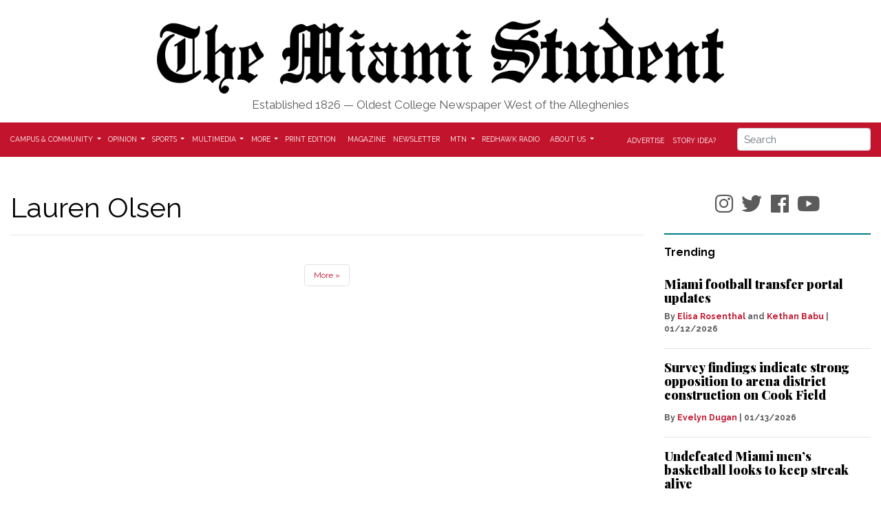

--- FILE ---
content_type: text/html; charset=UTF-8
request_url: https://www.miamistudent.net/staff/lauren-olsen
body_size: 6373
content:


<!DOCTYPE html>
<html lang="en-US">
<!--
   _____ _   _                    _
  / ____| \ | |                  | |
 | (___ |  \| |_      _____  _ __| | _____
  \___ \| . ` \ \ /\ / / _ \| '__| |/ / __|
  ____) | |\  |\ V  V / (_) | |  |   <\__ \
 |_____/|_| \_| \_/\_/ \___/|_|  |_|\_\___/

SNworks - Solutions by The State News - http://getsnworks.com
-->

    <head>
<meta charset="utf-8">
        <meta http-equiv="content-type" content="text/html; charset=utf-8">
        <meta name="viewport" content="width=device-width">

        <meta property="fb:app_id" content="1256236528097242" />

        

    
                
<!-- CEO:STD-META -->


    	
                                                                        
    <title>The Miami Student</title>
<style>#__ceo-debug-message{display: none;}#__ceo-debug-message-open,#__ceo-debug-message-close{font-size: 18px;color: #333;text-decoration: none;position: absolute;top: 0;left: 10px;}#__ceo-debug-message-close{padding-right: 10px;}#__ceo-debug-message #__ceo-debug-message-open{display: none;}#__ceo-debug-message div{display: inline-block;}#__ceo-debug-message.message-collapse{width: 50px;}#__ceo-debug-message.message-collapse div{display: none;}#__ceo-debug-message.message-collapse #__ceo-debug-message-close{display: none;}#__ceo-debug-message.message-collapse #__ceo-debug-message-open{display: inline !important;}.__ceo-poll label{display: block;}ul.__ceo-poll{padding: 0;}.__ceo-poll li{list-style-type: none;margin: 0;margin-bottom: 5px;}.__ceo-poll [name="verify"]{opacity: 0.001;}.__ceo-poll .__ceo-poll-result{max-width: 100%;border-radius: 3px;background: #fff;position: relative;padding: 2px 0;}.__ceo-poll span{z-index: 10;padding-left: 4px;}.__ceo-poll .__ceo-poll-fill{padding: 2px 4px;z-index: 5;top: 0;background: #4b9cd3;color: #fff;border-radius: 3px;position: absolute;overflow: hidden;}.__ceo-flex-container{display: flex;}.__ceo-flex-container .__ceo-flex-col{flex-grow: 1;}.__ceo-table{margin: 10px 0;}.__ceo-table td{border: 1px solid #333;padding: 0 10px;}.text-align-center{text-align: center;}.text-align-right{text-align: right;}.text-align-left{text-align: left;}.__ceo-text-right:empty{margin-bottom: 1em;}article:not(.arx-content) .btn{font-weight: 700;}article:not(.arx-content) .float-left.embedded-media{padding: 0px 15px 15px 0px;}article:not(.arx-content) .align-center{text-align: center;}article:not(.arx-content) .align-right{text-align: right;}article:not(.arx-content) .align-left{text-align: left;}article:not(.arx-content) table{background-color: #f1f1f1;border-radius: 3px;width: 100%;border-collapse: collapse;border-spacing: 0;margin-bottom: 1.5rem;caption-side: bottom;}article:not(.arx-content) table th{text-align: left;padding: 0.5rem;border-bottom: 1px solid #ccc;}article:not(.arx-content) table td{padding: 0.5rem;border-bottom: 1px solid #ccc;}article:not(.arx-content) figure:not(.embedded-media)> figcaption{font-size: 0.8rem;margin-top: 0.5rem;line-height: 1rem;}</style>

    <meta name="description" content="The&#x20;Miami&#x20;Student" />

                <meta name="twitter:site" content="@@miamistudent" />     
        <meta property="og:url" content="https://www.miamistudent.net/staff/lauren-olsen" />     <meta property="og:type" content="website" />
    <meta property="og:site_name" content="The&#x20;Miami&#x20;Student" />
    <meta property="og:title" content="The&#x20;Miami&#x20;Student" />     <meta property="og:description" content="The&#x20;Miami&#x20;Student" />             <meta property="og:image" content="https://dwses8vq2netm.cloudfront.net/90016d00ae5374cb1e562c7bcc42da45/dist/img/fb-hidden-icon.png" />          <meta property="og:image:width" content="300" />         <meta property="og:image:height" content="300" />             <meta name="twitter:card" content="summary_large_image">




        <link rel="apple-touch-icon" sizes="57x57" href="https://dwses8vq2netm.cloudfront.net/90016d00ae5374cb1e562c7bcc42da45/dist/img/favicons/apple-icon-57x57.png">
<link rel="apple-touch-icon" sizes="60x60" href="https://dwses8vq2netm.cloudfront.net/90016d00ae5374cb1e562c7bcc42da45/dist/img/favicons/apple-icon-60x60.png">
<link rel="apple-touch-icon" sizes="72x72" href="https://dwses8vq2netm.cloudfront.net/90016d00ae5374cb1e562c7bcc42da45/dist/img/favicons/apple-icon-72x72.png">
<link rel="apple-touch-icon" sizes="76x76" href="https://dwses8vq2netm.cloudfront.net/90016d00ae5374cb1e562c7bcc42da45/dist/img/favicons/apple-icon-76x76.png">
<link rel="apple-touch-icon" sizes="114x114" href="https://dwses8vq2netm.cloudfront.net/90016d00ae5374cb1e562c7bcc42da45/dist/img/favicons/apple-icon-114x114.png">
<link rel="apple-touch-icon" sizes="120x120" href="https://dwses8vq2netm.cloudfront.net/90016d00ae5374cb1e562c7bcc42da45/dist/img/favicons/apple-icon-120x120.png">
<link rel="apple-touch-icon" sizes="144x144" href="https://dwses8vq2netm.cloudfront.net/90016d00ae5374cb1e562c7bcc42da45/dist/img/favicons/apple-icon-144x144.png">
<link rel="apple-touch-icon" sizes="152x152" href="https://dwses8vq2netm.cloudfront.net/90016d00ae5374cb1e562c7bcc42da45/dist/img/favicons/apple-icon-152x152.png">
<link rel="apple-touch-icon" sizes="180x180" href="https://dwses8vq2netm.cloudfront.net/90016d00ae5374cb1e562c7bcc42da45/dist/img/favicons/apple-icon-180x180.png">
<link rel="icon" type="image/png" sizes="192x192"  href="https://dwses8vq2netm.cloudfront.net/90016d00ae5374cb1e562c7bcc42da45/dist/img/favicons/android-icon-192x192.png">
<link rel="icon" type="image/png" sizes="32x32" href="https://dwses8vq2netm.cloudfront.net/90016d00ae5374cb1e562c7bcc42da45/dist/img/favicons/favicon-32x32.png">
<link rel="icon" type="image/png" sizes="96x96" href="https://dwses8vq2netm.cloudfront.net/90016d00ae5374cb1e562c7bcc42da45/dist/img/favicons/favicon-96x96.png">
<link rel="icon" type="image/png" sizes="16x16" href="https://dwses8vq2netm.cloudfront.net/90016d00ae5374cb1e562c7bcc42da45/dist/img/favicons/favicon-16x16.png">
<link rel="manifest" href="https://dwses8vq2netm.cloudfront.net/90016d00ae5374cb1e562c7bcc42da45/dist/img/favicons/manifest.json">
<meta name="msapplication-TileColor" content="#ffffff">
<meta name="msapplication-TileImage" content="https://dwses8vq2netm.cloudfront.net/90016d00ae5374cb1e562c7bcc42da45/dist/img/favicons/ms-icon-144x144.png">
<meta name="theme-color" content="#ffffff">

        
        <link href="https://fonts.googleapis.com/css?family=Merriweather:400,700|Playfair+Display:900|Raleway:400,700&display=swap" rel="stylesheet">
        <link rel="stylesheet" href="https://use.fontawesome.com/releases/v5.3.1/css/all.css" integrity="sha384-mzrmE5qonljUremFsqc01SB46JvROS7bZs3IO2EmfFsd15uHvIt+Y8vEf7N7fWAU" crossorigin="anonymous">
        <link rel="stylesheet" href="https://stackpath.bootstrapcdn.com/bootstrap/4.1.3/css/bootstrap.min.css" integrity="sha384-MCw98/SFnGE8fJT3GXwEOngsV7Zt27NXFoaoApmYm81iuXoPkFOJwJ8ERdknLPMO" crossorigin="anonymous">
        <script src="https://code.jquery.com/jquery-3.3.1.slim.min.js" integrity="sha384-q8i/X+965DzO0rT7abK41JStQIAqVgRVzpbzo5smXKp4YfRvH+8abtTE1Pi6jizo" crossorigin="anonymous"></script>
        <script src="https://cdnjs.cloudflare.com/ajax/libs/popper.js/1.14.3/umd/popper.min.js" integrity="sha384-ZMP7rVo3mIykV+2+9J3UJ46jBk0WLaUAdn689aCwoqbBJiSnjAK/l8WvCWPIPm49" crossorigin="anonymous"></script>
        <script src="https://stackpath.bootstrapcdn.com/bootstrap/4.1.3/js/bootstrap.min.js" integrity="sha384-ChfqqxuZUCnJSK3+MXmPNIyE6ZbWh2IMqE241rYiqJxyMiZ6OW/JmZQ5stwEULTy" crossorigin="anonymous"></script>

        <link rel="stylesheet" type="text/css" media="screen, projection, print" href="https://dwses8vq2netm.cloudfront.net/90016d00ae5374cb1e562c7bcc42da45/dist/css/master.css" />
        <link rel="stylesheet" type="text/css" media="print" href="https://dwses8vq2netm.cloudfront.net/90016d00ae5374cb1e562c7bcc42da45/dist/css/print.css" />


        <script src="https://dwses8vq2netm.cloudfront.net/90016d00ae5374cb1e562c7bcc42da45/dist/js/master-min.js"></script>

        <script src="https://www.miamistudent.net/amgr/loader.js"></script>
<script src="https://www.miamistudent.net/amgr/manifest.js"></script>
<script async src="https://pagead2.googlesyndication.com/pagead/js/adsbygoogle.js?client=ca-pub-5636342285611590"
crossorigin="anonymous"></script>
<meta name="google-adsense-account" content="ca-pub-5636342285611590">


<!-- Flytedesk Digital --> <script type="text/javascript"> (function (w, d, s, p) { let f = d.getElementsByTagName(s)[0], j = d.createElement(s); j.id = 'flytedigital'; j.async = true; j.src = 'https://digital.flytedesk.com/js/head.js#' + p; f.parentNode.insertBefore(j, f); })(window, document, 'script', '8b8314fe-020c-4a67-b122-380a78bb318a'); </script> <!-- End Flytedesk Digital -->

<!-- Empower Local Savings Unit -->
<script async type='text/javascript' src='https://adbundle.empowerlocal.co/bundle.js?publicationKey=miamistudent-net'></script>

                
    </head>

    <body>
        <!-- Google Tag Manager -->
<noscript><iframe src="//www.googletagmanager.com/ns.html?id=GTM-P2RPHXB"
height="0" width="0" style="display:none;visibility:hidden"></iframe></noscript>
<script>(function(w,d,s,l,i){w[l]=w[l]||[];w[l].push({'gtm.start':
new Date().getTime(),event:'gtm.js'});var f=d.getElementsByTagName(s)[0],
j=d.createElement(s),dl=l!='dataLayer'?'&l='+l:'';j.async=true;j.src=
'//www.googletagmanager.com/gtm.js?id='+i+dl;f.parentNode.insertBefore(j,f);
})(window,document,'script','dataLayer','GTM-P2RPHXB');</script>
<!-- End Google Tag Manager -->

        <div id="fb-root"></div>
        <script>(function(d, s, id) {
          var js, fjs = d.getElementsByTagName(s)[0];
          if (d.getElementById(id)) return;
          js = d.createElement(s); js.id = id;
          js.src = "//connect.facebook.net/en_US/sdk.js#xfbml=1&version=v2.5&appId=1256236528097242";
          fjs.parentNode.insertBefore(js, fjs);
        }(document, 'script', 'facebook-jssdk'));</script>

        <!-- START gryphon/ads/leaderboard.tpl -->
<div class="d-none d-lg-block mb-2">
    <div class="d-flex justify-content-center ad leaderboard">
        <div><script>_snw.admanager.loadSlot('wide-billboard')</script></div>
            </div>
</div>
<!-- END gryphon/ads/leaderboard.tpl -->

        <header class="mt-4 mb-2">
    <div class="container-fluid max-width">
        <div class="row justify-content-center d-flex align-items-center">
            <div class="col-12 col-md-8 text-center">
                <a href="https://www.miamistudent.net/" class="d-block mb-1"><img src="https://dwses8vq2netm.cloudfront.net/90016d00ae5374cb1e562c7bcc42da45/dist/img/tms-logo.png" alt="" class="w-100"></a>
                <div class="header-text my-1">
                    Established 1826 — Oldest College Newspaper West of the Alleghenies
                </div>
            </div>
        </div>
    </div>

</header>

        <div class="navbar-container mb-4">
    <div class="container-fluid max-width" id="mainNavbar">
        <nav class="navbar navbar-expand-lg navbar-light">
            <button class="navbar-toggler" type="button" data-toggle="collapse" data-target="#mainNavbarContent">
                <i class="fas fa-bars"></i>
            </button>
            <form method="get" action="https://www.miamistudent.net/search" class="d-block d-md-none" role="search">
                <input type="hidden" name="a" value="1">
                <input type="hidden" name="o" value="date">
                <input type="search" name="s" class="form-control form-control-sm" placeholder="Search">
            </form>
            <div class="collapse navbar-collapse" id="mainNavbarContent">
                <ul class="navbar-nav mr-auto">
                    <li class="navbar-item"><a class="nav-link home-link" href="https://www.miamistudent.net/"><img src="https://dwses8vq2netm.cloudfront.net/90016d00ae5374cb1e562c7bcc42da45/dist/img/tms-type-rev.png" style="max-width:50px;" /></a></li>
                                                                        <li class="navbar-item dropdown" id="newsDropdownContainer">
                                <a class="nav-link dropdown-toggle" href="https://www.miamistudent.net/section/campus-and-community" id="navbarDropdownNews" role="button" data-toggle="dropdown" aria-haspopup="true" aria-expanded="false">
                                    Campus &amp; Community
                                </a>
                                <div class="dropdown-menu" aria-labelledby="navbarDropdownNews">
                                                                            <a class="dropdown-item" href="https://www.miamistudent.net/section/campus-and-community">All Campus &amp; Community</a>
                                                                            <a class="dropdown-item" href="https://www.miamistudent.net/section/associated-student-government">Associated Student Government</a>
                                                                            <a class="dropdown-item" href="https://www.miamistudent.net/section/city-council">City Council</a>
                                                                            <a class="dropdown-item" href="https://www.miamistudent.net/section/politics">Politics</a>
                                                                            <a class="dropdown-item" href="https://www.miamistudent.net/section/crime">Crime</a>
                                                                            <a class="dropdown-item" href="https://www.miamistudent.net/section/events">Events</a>
                                                                            <a class="dropdown-item" href="https://www.miamistudent.net/section/greek-life">Greek Life</a>
                                                                            <a class="dropdown-item" href="https://www.miamistudent.net/section/miami-community">Miami Community</a>
                                                                            <a class="dropdown-item" href="https://www.miamistudent.net/section/oxford-community">Oxford Community</a>
                                                                            <a class="dropdown-item" href="https://www.miamistudent.net/section/profiles">Profiles</a>
                                                                    </div>
                            </li>
                                                                                                <li class="navbar-item dropdown" id="opinionDropdownContainer">
                                <a class="nav-link dropdown-toggle" href="https://www.miamistudent.net/section/opinion" id="navbarDropdownOpinion" role="button" data-toggle="dropdown" aria-haspopup="true" aria-expanded="false">
                                    Opinion
                                </a>
                                <div class="dropdown-menu" aria-labelledby="navbarDropdownOpinion">
                                                                            <a class="dropdown-item" href="https://www.miamistudent.net/section/opinion">All Opinion</a>
                                                                            <a class="dropdown-item" href="https://www.miamistudent.net/section/staff-editorials">Staff Editorials</a>
                                                                            <a class="dropdown-item" href="https://www.miamistudent.net/section/opinion-columns">Opinion Columns</a>
                                                                            <a class="dropdown-item" href="https://www.miamistudent.net/section/letters-to-the-editor">Letters to the Editor</a>
                                                                            <a class="dropdown-item" href="https://www.miamistudent.net/section/meet-the-columnists">Meet the Columnists</a>
                                                                    </div>
                            </li>
                                                                                                <li class="navbar-item dropdown" id="sportsDropdownContainer">
                                <a class="nav-link dropdown-toggle" href="https://www.miamistudent.net/section/sports" id="navbarDropdownSports" role="button" data-toggle="dropdown" aria-haspopup="true" aria-expanded="false">
                                    Sports
                                </a>
                                <div class="dropdown-menu" aria-labelledby="navbarDropdownSports">
                                                                            <a class="dropdown-item" href="https://www.miamistudent.net/section/sports">All Sports</a>
                                                                            <a class="dropdown-item" href="https://www.miamistudent.net/section/sports-mens">Men&#039;s</a>
                                                                            <a class="dropdown-item" href="https://www.miamistudent.net/section/sports-womens">Women&#039;s</a>
                                                                            <a class="dropdown-item" href="https://www.miamistudent.net/section/sports-columns">Editorials</a>
                                                                            <a class="dropdown-item" href="https://www.miamistudent.net/section/game-coverage">Game Coverage</a>
                                                                    </div>
                            </li>
                                                                                                <li class="navbar-item dropdown" id="multimediaDropdownContainer">
                                <a class="nav-link dropdown-toggle" href="https://www.miamistudent.net/section/multimedia" id="navbarDropdownMultimedia" role="button" data-toggle="dropdown" aria-haspopup="true" aria-expanded="false">
                                    Multimedia
                                </a>
                                <div class="dropdown-menu" aria-labelledby="navbarDropdownMultimedia">
                                                                            <a class="dropdown-item" href="https://www.miamistudent.net/section/photo-stories">Photo Stories</a>
                                                                            <a class="dropdown-item" href="https://www.miamistudent.net/section/video">Video</a>
                                                                            <a class="dropdown-item" href="https://www.miamistudent.net/section/audio">Audio</a>
                                                                    </div>
                            </li>
                                                                                                <li class="navbar-item dropdown" id="moreDropdownContainer">
                                <a class="nav-link dropdown-toggle" href="https://www.miamistudent.net/#" id="navbarDropdownMore" role="button" data-toggle="dropdown" aria-haspopup="true" aria-expanded="false">
                                    More
                                </a>
                                <div class="dropdown-menu" aria-labelledby="navbarDropdownMore">
                                                                            <a class="dropdown-item" href="https://www.miamistudent.net/section/greenhawks">GreenHawks</a>
                                                                            <a class="dropdown-item" href="https://www.miamistudent.net/section/culture">Culture</a>
                                                                            <a class="dropdown-item" href="https://www.miamistudent.net/section/humor">Humor</a>
                                                                            <a class="dropdown-item" href="https://www.miamistudent.net/section/games">Games</a>
                                                                    </div>
                            </li>
                                                                                                <li class="navbar-item"><a class="nav-link" href="https://issuu.com/miamistudent" title="Print&#x20;Edition">Print Edition</a></li>
                                                                                                <li class="navbar-item"><a class="nav-link" href="https://miamistudentmag.webflow.io/" title="Magazine">Magazine</a></li>
                                                                                                <li class="navbar-item"><a class="nav-link" href="https://www.miamistudent.net/page/newsletter" title="Newsletter">Newsletter</a></li>
                                                                                                <li class="navbar-item dropdown" id="mtnDropdownContainer">
                                <a class="nav-link dropdown-toggle" href="https://www.miamistudent.net/section/mtn" id="navbarDropdownMtn" role="button" data-toggle="dropdown" aria-haspopup="true" aria-expanded="false">
                                    MTN
                                </a>
                                <div class="dropdown-menu" aria-labelledby="navbarDropdownMtn">
                                                                            <a class="dropdown-item" href="https://www.miamistudent.net/section/mtn">Stories</a>
                                                                            <a class="dropdown-item" href="https://www.miamistudent.net/section/mtn-sports">Sports</a>
                                                                    </div>
                            </li>
                                                                                                <li class="navbar-item"><a class="nav-link" href="https://www.redhawkradio.com/" title="Redhawk&#x20;Radio">Redhawk Radio</a></li>
                                                                                                <li class="navbar-item dropdown" id="aboutDropdownContainer">
                                <a class="nav-link dropdown-toggle" href="https://www.miamistudent.net/page/about" id="navbarDropdownAbout" role="button" data-toggle="dropdown" aria-haspopup="true" aria-expanded="false">
                                    About Us
                                </a>
                                <div class="dropdown-menu" aria-labelledby="navbarDropdownAbout">
                                                                            <a class="dropdown-item" href="https://www.miamistudent.net/page/about">About The Miami Student</a>
                                                                            <a class="dropdown-item" href="https://www.miamistudent.net/page/staff">Staff</a>
                                                                            <a class="dropdown-item" href="https://www.miamistudent.net/section/staff-alumni">Alumni</a>
                                                                    </div>
                            </li>
                                                            </ul>
                <div class="navbar-nav pull-right d-flex">
                    <div class="align-self-lg-center">
                        <a class="nav-link d-xs-block d-lg-inline" href="https://www.miamistudent.net/page/advertise">Advertise</a>
                        <a class="nav-link d-xs-block d-lg-inline" href="https://www.miamistudent.net/page/story-tip">Story Idea?</a>
                        <a class="nav-link d-none d-lg-inline d-xl-none" href="https://www.miamistudent.net/search?a=1"><i class="fas fa-search"></i></a>
                    </div>
                    <form method="get" action="https://www.miamistudent.net/search" class="ml-md-4 ml-0 d-none d-xl-block d-xs-block d-sm-block d-md-block d-lg-none" role="search">
                        <input type="hidden" name="a" value="1">
                        <input type="hidden" name="o" value="date">
                        <input type="search" name="s" class="form-control form-control-sm" placeholder="Search">
                    </form>
                    </ul>
                </div>
            </div>
        </nav>
    </div>
</div>

        <!-- START gryphon/ads/leaderboard.tpl -->
<div class="d-none d-md-block mb-4">
    <div class="d-flex justify-content-center ad leaderboard">
                    <div><script>_snw.admanager.loadSlot('leaderboard')</script></div>
            </div>
</div>
<!-- END gryphon/ads/leaderboard.tpl -->

                
    <div class="container-fluid max-width">
        <div class="row">
            <div class="col">
                <h1>Lauren Olsen</h1>
                <hr />

                <div class="d-flex mb-4">
                                                        </div>

                
                <ul class="pagination justify-content-center">
                    <li class="page-item"><a href="https://www.miamistudent.net/search?a=1&amp;au=Lauren+Olsen&amp;o=date" class="page-link">More &#187;</a></li>
                </ul>

            </div>
                
        
<div class="col-12 fixed-sidebar d-print-none">

    <div class="mb-4 text-center">
        <ul class="list-inline">
            <li class="list-inline-item">
                <a href="https://www.instagram.com/themiamistudentmedia/" target="_blank" class="h3"><i class="fab fa-instagram"></i></a>
            </li>
            <li class="list-inline-item">
                <a href="https://twitter.com/miamistudent" target="_blank" class="h3"><i class="fab fa-twitter"></i></a>
            </li>
            <li class="list-inline-item">
                <a href="https://www.facebook.com/TheMiamiStudent/" target="_blank" class="h3"><i class="fab fa-facebook"></i></a>
            </li>
            <li class="list-inline-item">
                <a href="https://www.youtube.com/channel/UCcDVBQi1AgVCuwgEBT70tow" target="_blank" class="h3"><i class="fab fa-youtube"></i></a>
            </li>
        </ul>
    </div>

            <div class="my-4 text-center d-none d-md-block">
            
<div class="ad rectangle">
            <div><script>_snw.admanager.loadSlot('rectangle')</script></div>
    </div>
        </div>
    
    <div class="">
        <h3 class="subheader bordered mb-4">Trending</h3>

                        
                            
        
    <article class="art-hed">
        <h3><a href="https://www.miamistudent.net/article/2026/01/miami-football-transfer-portal-updates?ct=content_open&amp;cv=cbox_sidebar">Miami football transfer portal updates</a></h3>
                    <div class="dateline">

                                                        By <a href="https://www.miamistudent.net/staff/elisa-rosenthal">Elisa Rosenthal</a>
                                                                         and                             <a href="https://www.miamistudent.net/staff/kethan-babu">Kethan Babu</a>
                                                                |
                
                <span class="time-since">01/12/2026</span>
            </div>
                            <hr />
            </article>

                        
                            
        
    <article class="art-hed">
        <h3><a href="https://www.miamistudent.net/article/2026/01/survey-findings-indicate-strong-opposition-to-arena-district-construction-on-cook-field?ct=content_open&amp;cv=cbox_sidebar">Survey findings indicate strong opposition to arena district construction on Cook Field</a></h3>
                    <div class="dateline">

                                                        By <a href="https://www.miamistudent.net/staff/evelyn-dugan">Evelyn Dugan</a>
                                        |
                
                <span class="time-since">01/13/2026</span>
            </div>
                            <hr />
            </article>

                        
                            
        
    <article class="art-hed">
        <h3><a href="https://www.miamistudent.net/article/2026/01/undefeated-miami-men-s-basketball-looks-to-keep-streak-alive?ct=content_open&amp;cv=cbox_sidebar">Undefeated Miami men’s basketball looks to keep streak alive </a></h3>
                    <div class="dateline">

                                                        By <a href="https://www.miamistudent.net/staff/kethan-babu">Kethan Babu</a>
                                        |
                
                <span class="time-since">01/13/2026</span>
            </div>
                            <hr />
            </article>

                        
                            
        
    <article class="art-hed">
        <h3><a href="https://www.miamistudent.net/article/2026/01/be-better-tomorrow-miami-women-s-basketball-holds-best-start-to-conference-play-in-14-years?ct=content_open&amp;cv=cbox_sidebar">‘Be better tomorrow’: Miami women’s basketball holds best start to conference play in 14 years</a></h3>
                    <div class="dateline">

                                                        By <a href="https://www.miamistudent.net/staff/kethan-babu">Kethan Babu</a>
                                        |
                
                <span class="time-since">01/14/2026</span>
            </div>
                    </article>

            </div>

            <div class="my-4 text-center">
                        <div class="d-none d-md-block">
    <div class="ad skyscraper">
                    <div><script>_snw.admanager.loadSlot('skyscraper')</script></div>
            </div>
</div>
        </div>
    
    
    
            <div class="my-4 text-center d-none d-md-block">
            <div class="ad rectangle">
            <div><script>_snw.admanager.loadSlot('rectangle')</script></div>
    </div>
        </div>
    
    
</div>

        </div>
    </div>



        <hr class="my-4" />

        <footer class="my-4 py-4">
    <div class="container">
        <div class="row">
            <div class="col-sm-3">
                <a href="https://www.miamistudent.net/"><img src="https://dwses8vq2netm.cloudfront.net/90016d00ae5374cb1e562c7bcc42da45/dist/img/tms-logo.png" alt="" class="w-100"></a>

                <address>
                    <a href="mailto:eic@miamistudent.net">eic@miamistudent.net</a><br />
                    Miami University<br />
                    Oxford, OH
                </address>
            </div>

            <div class="col-sm-8 offset-sm-1">
                <div class="row">

                    <div class="col-sm-3">
                        <ul class="list-unstyled">
                            <li><a href="https://www.miamistudent.net/section/campus-and-community">Campus &amp; Community</a></li>
                            <li><a href="https://www.miamistudent.net/section/opinion">Opinion</a></li>
                            <li><a href="https://www.miamistudent.net/section/sports">Sports</a></li>
                            <li><a href="https://miamistudentmag.webflow.io/issue-pages/issue-page">Magazine</a></li>
                            <li><a href="https://www.miamistudent.net/section/greenhawks">GreenHawks</a></li>
                        </ul>
                    </div>

                    <div class="col-sm-3">
                        <ul class="list-unstyled">
                            <li><a href="https://www.miamistudent.net/section/culture">Culture</a></li>
                            <li><a href="https://www.miamistudent.net/section/humor">Humor</a></li>
                            <li><a href="https://www.miamistudent.net/section/science">Science</a></li>
                            <li><a href="https://www.miamistudent.net/section/travel">Travel</a></li>
                        </ul>
                    </div>


                    <div class="col-sm-3">
                        <ul class="list-unstyled">
                            <li><a href="https://www.miamistudent.net/page/about">About Us</a></li>
                            <li><a href="https://www.miamistudent.net/page/contact">Contact Us</a></li>
                            <li><a href="https://www.miamistudent.net/page/advertise">Advertise</a></li>
                            <li><a href="https://www.miamistudent.net/page/join-us">Join The Miami Student</a></li>
                            <li><a href="https://www.miamistudent.net/page/story-tip">Story Idea?</a></li>
                        </ul>
                    </div>

                    <div class="col-sm-3">
                        <ul class="list-unstyled">
                            <li>Search</li>
                                                        <li>
                                <form id="search-footer" method="get" action="https://www.miamistudent.net/search" class="search-form" role="search">
                                    <input type="hidden" name="a" value="1">
                                    <input type="hidden" name="o" value="date">
                                    <input type="search" name="s" class="form-control search-input" placeholder="Search">
                                </form>
                            </li>
                        </ul>
                    </div>

                </div>
            </div>
        </div>

        <div class="legal">
            The Miami Student &copy; 2026. All rights reserved.<br />
            Powered by <a href="http://getsnworks.com" target="_blank"><img src="https://dwses8vq2netm.cloudfront.net/90016d00ae5374cb1e562c7bcc42da45/dist/img/snworks-logo-gray.png" style="position:relative;top:-3px;padding:0 10px;"/></a> Solutions by The State News.
        </div>
    </div>
</footer>

            <!-- Built in 0.8857581615448 seconds --><div id="__ceo-8B7A2F29-C494-4EAA-9D3D-93356FF6FB40"></div>
<script src="https://www.miamistudent.net/b/e.js"></script><script></script>
</body>
</html>


--- FILE ---
content_type: text/html; charset=utf-8
request_url: https://www.google.com/recaptcha/api2/aframe
body_size: 266
content:
<!DOCTYPE HTML><html><head><meta http-equiv="content-type" content="text/html; charset=UTF-8"></head><body><script nonce="pV7mNvRtuX8asPpAweGrSQ">/** Anti-fraud and anti-abuse applications only. See google.com/recaptcha */ try{var clients={'sodar':'https://pagead2.googlesyndication.com/pagead/sodar?'};window.addEventListener("message",function(a){try{if(a.source===window.parent){var b=JSON.parse(a.data);var c=clients[b['id']];if(c){var d=document.createElement('img');d.src=c+b['params']+'&rc='+(localStorage.getItem("rc::a")?sessionStorage.getItem("rc::b"):"");window.document.body.appendChild(d);sessionStorage.setItem("rc::e",parseInt(sessionStorage.getItem("rc::e")||0)+1);localStorage.setItem("rc::h",'1768818223907');}}}catch(b){}});window.parent.postMessage("_grecaptcha_ready", "*");}catch(b){}</script></body></html>

--- FILE ---
content_type: text/css
request_url: https://dwses8vq2netm.cloudfront.net/90016d00ae5374cb1e562c7bcc42da45/dist/css/master.css
body_size: 3295
content:
@media (min-width: 992px) {
  .fixed-sidebar {
    max-width: 330px;
  }
}
article.art-above.featured p,
article.art-left.featured p,
article.art-right.featured p,
article.art-hed.featured p,
article.art-above.top-story p,
article.art-left.top-story p,
article.art-right.top-story p,
article.art-hed.top-story p {
  font-size: 0.82352941rem;
  line-height: 1.17647059rem;
}
article.art-above h1 a,
article.art-left h1 a,
article.art-right h1 a,
article.art-hed h1 a,
article.art-above h2 a,
article.art-left h2 a,
article.art-right h2 a,
article.art-hed h2 a,
article.art-above h3 a,
article.art-left h3 a,
article.art-right h3 a,
article.art-hed h3 a,
article.art-above h4 a,
article.art-left h4 a,
article.art-right h4 a,
article.art-hed h4 a,
article.art-above h5 a,
article.art-left h5 a,
article.art-right h5 a,
article.art-hed h5 a,
article.art-above h6 a,
article.art-left h6 a,
article.art-right h6 a,
article.art-hed h6 a {
  color: #020100;
}
article.art-above h1 a:hover,
article.art-left h1 a:hover,
article.art-right h1 a:hover,
article.art-hed h1 a:hover,
article.art-above h2 a:hover,
article.art-left h2 a:hover,
article.art-right h2 a:hover,
article.art-hed h2 a:hover,
article.art-above h3 a:hover,
article.art-left h3 a:hover,
article.art-right h3 a:hover,
article.art-hed h3 a:hover,
article.art-above h4 a:hover,
article.art-left h4 a:hover,
article.art-right h4 a:hover,
article.art-hed h4 a:hover,
article.art-above h5 a:hover,
article.art-left h5 a:hover,
article.art-right h5 a:hover,
article.art-hed h5 a:hover,
article.art-above h6 a:hover,
article.art-left h6 a:hover,
article.art-right h6 a:hover,
article.art-hed h6 a:hover {
  text-decoration: none;
  color: #C3142D;
}
article.art-above h1,
article.art-left h1,
article.art-right h1,
article.art-hed h1 {
  font-size: 1.88235294rem;
  line-height: 2rem;
  font-family: 'Playfair Display', sans-serif;
}
@media (max-width: 575.98px) {
  article.art-above h1,
  article.art-left h1,
  article.art-right h1,
  article.art-hed h1 {
    font-size: 1.17647059rem;
    line-height: 1.29411765rem;
  }
}
article.art-above h2,
article.art-left h2,
article.art-right h2,
article.art-hed h2 {
  font-size: 1.17647059rem;
  line-height: 1.29411765rem;
  font-family: 'Playfair Display', sans-serif;
}
@media (max-width: 575.98px) {
  article.art-above h2,
  article.art-left h2,
  article.art-right h2,
  article.art-hed h2 {
    font-size: 1.05882353rem;
    line-height: 1.17647059rem;
  }
}
article.art-above h3,
article.art-left h3,
article.art-right h3,
article.art-hed h3 {
  font-size: 1.05882353rem;
  line-height: 1.17647059rem;
  font-family: 'Playfair Display', sans-serif;
}
article.art-above .kicker,
article.art-left .kicker,
article.art-right .kicker,
article.art-hed .kicker {
  font-size: 0.70588235rem;
  line-height: 0.79058824rem;
  font-family: 'Raleway', sans-serif;
  display: block;
  margin-bottom: 10px;
  color: #5c5b5b;
}
article.art-above .kicker a,
article.art-left .kicker a,
article.art-right .kicker a,
article.art-hed .kicker a {
  font-weight: 700;
}
article.art-above .kicker a:hover,
article.art-left .kicker a:hover,
article.art-right .kicker a:hover,
article.art-hed .kicker a:hover {
  text-decoration: none;
  color: rgba(0, 0, 0, 0.3);
}
article.art-above .image-container img,
article.art-left .image-container img,
article.art-right .image-container img,
article.art-hed .image-container img {
  display: block;
  max-width: 100%;
  margin-bottom: 20px;
}
@media (max-width: 575.98px) {
  article.art-above .image-container img,
  article.art-left .image-container img,
  article.art-right .image-container img,
  article.art-hed .image-container img {
    margin-bottom: 0;
  }
}
article.art-above p,
article.art-left p,
article.art-right p,
article.art-hed p {
  font-size: 0.82352941rem;
  line-height: 1.17647059rem;
  margin: 0;
  padding: 0;
  font-family: 'Merriweather', serif;
}
@media (max-width: 575.98px) {
  article.art-above p,
  article.art-left p,
  article.art-right p,
  article.art-hed p {
    font-size: 0.82352941rem;
    line-height: 1.17647059rem;
  }
}
article.art-above .dateline,
article.art-left .dateline,
article.art-right .dateline,
article.art-hed .dateline {
  font-size: 0.70588235rem;
  line-height: 1.05882353rem;
  font-family: 'Raleway', sans-serif;
  font-weight: 600;
  margin-bottom: 15px;
  display: inline-block;
}
@media (max-width: 575.98px) {
  article.art-above .dateline,
  article.art-left .dateline,
  article.art-right .dateline,
  article.art-hed .dateline {
    margin-bottom: 0;
  }
}
article.art-above .dateline a:hover,
article.art-left .dateline a:hover,
article.art-right .dateline a:hover,
article.art-hed .dateline a:hover {
  text-decoration: none;
  color: rgba(0, 0, 0, 0.3);
}
article.art-left .image-container img,
article.art-right .image-container img {
  display: block;
  max-width: 100%;
  margin-bottom: 0;
}
article.art-hed.featured p,
article.art-hed.top-story p {
  font-size: 0.82352941rem;
  line-height: 1.17647059rem;
}
article.art-hed h1 a,
article.art-hed h2 a,
article.art-hed h3 a,
article.art-hed h4 a,
article.art-hed h5 a,
article.art-hed h6 a {
  color: #020100;
}
article.art-hed h1 a:hover,
article.art-hed h2 a:hover,
article.art-hed h3 a:hover,
article.art-hed h4 a:hover,
article.art-hed h5 a:hover,
article.art-hed h6 a:hover {
  text-decoration: none;
  color: #C3142D;
}
article.art-hed h1 {
  font-size: 1.88235294rem;
  line-height: 2rem;
  font-family: 'Playfair Display', sans-serif;
}
@media (max-width: 575.98px) {
  article.art-hed h1 {
    font-size: 1.17647059rem;
    line-height: 1.29411765rem;
  }
}
article.art-hed h2 {
  font-size: 1.17647059rem;
  line-height: 1.29411765rem;
  font-family: 'Playfair Display', sans-serif;
}
@media (max-width: 575.98px) {
  article.art-hed h2 {
    font-size: 1.05882353rem;
    line-height: 1.17647059rem;
  }
}
article.art-hed h3 {
  font-size: 1.05882353rem;
  line-height: 1.17647059rem;
  font-family: 'Playfair Display', sans-serif;
}
article.art-hed .kicker {
  font-size: 0.70588235rem;
  line-height: 0.79058824rem;
  font-family: 'Raleway', sans-serif;
  display: block;
  margin-bottom: 10px;
  color: #5c5b5b;
}
article.art-hed .kicker a {
  font-weight: 700;
}
article.art-hed .kicker a:hover {
  text-decoration: none;
  color: rgba(0, 0, 0, 0.3);
}
article.art-hed .image-container img {
  display: block;
  max-width: 100%;
  margin-bottom: 20px;
}
@media (max-width: 575.98px) {
  article.art-hed .image-container img {
    margin-bottom: 0;
  }
}
article.art-hed p {
  font-size: 0.82352941rem;
  line-height: 1.17647059rem;
  margin: 0;
  padding: 0;
  font-family: 'Merriweather', serif;
}
@media (max-width: 575.98px) {
  article.art-hed p {
    font-size: 0.82352941rem;
    line-height: 1.17647059rem;
  }
}
article.art-hed .dateline {
  font-size: 0.70588235rem;
  line-height: 1.05882353rem;
  font-family: 'Raleway', sans-serif;
  font-weight: 600;
  margin-bottom: 15px;
  display: inline-block;
}
@media (max-width: 575.98px) {
  article.art-hed .dateline {
    margin-bottom: 0;
  }
}
article.art-hed .dateline a:hover {
  text-decoration: none;
  color: rgba(0, 0, 0, 0.3);
}
article.art-hed .dateline {
  margin-bottom: 0;
}
article.full-article h1 {
  font-size: 2.47058824rem;
  line-height: 2.64705882rem;
  font-family: 'Playfair Display', sans-serif;
  font-weight: 700;
}
@media (max-width: 575.98px) {
  article.full-article h1 {
    font-size: 1.76470588rem;
    line-height: 1.88235294rem;
  }
}
article.full-article h2 {
  font-size: 1.52941176rem;
  line-height: 1.71294118rem;
  font-family: 'Playfair Display', sans-serif;
  font-weight: 400;
  color: #767575;
}
@media (max-width: 575.98px) {
  article.full-article h2 {
    font-size: 1.41176471rem;
    line-height: 1.52941176rem;
  }
}
article.full-article .kicker {
  font-size: 0.70588235rem;
  line-height: 0.79058824rem;
  font-family: 'Raleway', sans-serif;
  font-weight: 700;
  display: block;
  margin-bottom: 10px;
}
article.full-article .dom-art-container {
  display: block;
}
article.full-article .dom-art-container .domphoto-caption,
article.full-article .author-name {
  font-size: 0.82352941rem;
  line-height: 1.17647059rem;
  color: #5c5b5b;
  font-family: 'Raleway', sans-serif;
}
article.full-article .dom-art-container .domphoto-caption .photo-credit {
  font-weight: 600;
}
article.full-article .dom-art-container .domphoto-caption a {
  color: #C3142D;
}
article.full-article .author-name {
  display: block;
  text-align: left;
  font-weight: 600;
}
article.full-article .dateline {
  font-weight: 500;
}
article.full-article .social-links li.list-inline-item a {
  color: #767575;
}
article.full-article .article-content .related {
  border: 2px solid #007B89;
  border-width: 2px 0 2px 0;
  clear: both;
}
article.full-article .article-content .related .kicker {
  font-size: 0.70588235rem;
  line-height: 0.79058824rem;
  font-family: 'Raleway', sans-serif;
  font-weight: 700;
  display: block;
  margin-bottom: 10px;
  text-transform: uppercase;
  color: #C3142D;
}
article.full-article .article-content .related article.art-left.featured p,
article.full-article .article-content .related article.art-left.top-story p {
  font-size: 0.82352941rem;
  line-height: 1.17647059rem;
}
article.full-article .article-content .related article.art-left h1 a,
article.full-article .article-content .related article.art-left h2 a,
article.full-article .article-content .related article.art-left h3 a,
article.full-article .article-content .related article.art-left h4 a,
article.full-article .article-content .related article.art-left h5 a,
article.full-article .article-content .related article.art-left h6 a {
  color: #020100;
}
article.full-article .article-content .related article.art-left h1 a:hover,
article.full-article .article-content .related article.art-left h2 a:hover,
article.full-article .article-content .related article.art-left h3 a:hover,
article.full-article .article-content .related article.art-left h4 a:hover,
article.full-article .article-content .related article.art-left h5 a:hover,
article.full-article .article-content .related article.art-left h6 a:hover {
  text-decoration: none;
  color: #C3142D;
}
article.full-article .article-content .related article.art-left h1 {
  font-size: 1.88235294rem;
  line-height: 2rem;
  font-family: 'Playfair Display', sans-serif;
}
@media (max-width: 575.98px) {
  article.full-article .article-content .related article.art-left h1 {
    font-size: 1.17647059rem;
    line-height: 1.29411765rem;
  }
}
article.full-article .article-content .related article.art-left h2 {
  font-size: 1.17647059rem;
  line-height: 1.29411765rem;
  font-family: 'Playfair Display', sans-serif;
}
@media (max-width: 575.98px) {
  article.full-article .article-content .related article.art-left h2 {
    font-size: 1.05882353rem;
    line-height: 1.17647059rem;
  }
}
article.full-article .article-content .related article.art-left h3 {
  font-size: 1.05882353rem;
  line-height: 1.17647059rem;
  font-family: 'Playfair Display', sans-serif;
}
article.full-article .article-content .related article.art-left .kicker {
  font-size: 0.70588235rem;
  line-height: 0.79058824rem;
  font-family: 'Raleway', sans-serif;
  display: block;
  margin-bottom: 10px;
  color: #5c5b5b;
}
article.full-article .article-content .related article.art-left .kicker a {
  font-weight: 700;
}
article.full-article .article-content .related article.art-left .kicker a:hover {
  text-decoration: none;
  color: rgba(0, 0, 0, 0.3);
}
article.full-article .article-content .related article.art-left .image-container img {
  display: block;
  max-width: 100%;
  margin-bottom: 20px;
}
@media (max-width: 575.98px) {
  article.full-article .article-content .related article.art-left .image-container img {
    margin-bottom: 0;
  }
}
article.full-article .article-content .related article.art-left p {
  font-size: 0.82352941rem;
  line-height: 1.17647059rem;
  margin: 0;
  padding: 0;
  font-family: 'Merriweather', serif;
}
@media (max-width: 575.98px) {
  article.full-article .article-content .related article.art-left p {
    font-size: 0.82352941rem;
    line-height: 1.17647059rem;
  }
}
article.full-article .article-content .related article.art-left .dateline {
  font-size: 0.70588235rem;
  line-height: 1.05882353rem;
  font-family: 'Raleway', sans-serif;
  font-weight: 600;
  margin-bottom: 15px;
  display: inline-block;
}
@media (max-width: 575.98px) {
  article.full-article .article-content .related article.art-left .dateline {
    margin-bottom: 0;
  }
}
article.full-article .article-content .related article.art-left .dateline a:hover {
  text-decoration: none;
  color: rgba(0, 0, 0, 0.3);
}
article.full-article .article-content .related article.art-right.featured p,
article.full-article .article-content .related article.art-right.top-story p {
  font-size: 0.82352941rem;
  line-height: 1.17647059rem;
}
article.full-article .article-content .related article.art-right h1 a,
article.full-article .article-content .related article.art-right h2 a,
article.full-article .article-content .related article.art-right h3 a,
article.full-article .article-content .related article.art-right h4 a,
article.full-article .article-content .related article.art-right h5 a,
article.full-article .article-content .related article.art-right h6 a {
  color: #020100;
}
article.full-article .article-content .related article.art-right h1 a:hover,
article.full-article .article-content .related article.art-right h2 a:hover,
article.full-article .article-content .related article.art-right h3 a:hover,
article.full-article .article-content .related article.art-right h4 a:hover,
article.full-article .article-content .related article.art-right h5 a:hover,
article.full-article .article-content .related article.art-right h6 a:hover {
  text-decoration: none;
  color: #C3142D;
}
article.full-article .article-content .related article.art-right h1 {
  font-size: 1.88235294rem;
  line-height: 2rem;
  font-family: 'Playfair Display', sans-serif;
}
@media (max-width: 575.98px) {
  article.full-article .article-content .related article.art-right h1 {
    font-size: 1.17647059rem;
    line-height: 1.29411765rem;
  }
}
article.full-article .article-content .related article.art-right h2 {
  font-size: 1.17647059rem;
  line-height: 1.29411765rem;
  font-family: 'Playfair Display', sans-serif;
}
@media (max-width: 575.98px) {
  article.full-article .article-content .related article.art-right h2 {
    font-size: 1.05882353rem;
    line-height: 1.17647059rem;
  }
}
article.full-article .article-content .related article.art-right h3 {
  font-size: 1.05882353rem;
  line-height: 1.17647059rem;
  font-family: 'Playfair Display', sans-serif;
}
article.full-article .article-content .related article.art-right .kicker {
  font-size: 0.70588235rem;
  line-height: 0.79058824rem;
  font-family: 'Raleway', sans-serif;
  display: block;
  margin-bottom: 10px;
  color: #5c5b5b;
}
article.full-article .article-content .related article.art-right .kicker a {
  font-weight: 700;
}
article.full-article .article-content .related article.art-right .kicker a:hover {
  text-decoration: none;
  color: rgba(0, 0, 0, 0.3);
}
article.full-article .article-content .related article.art-right .image-container img {
  display: block;
  max-width: 100%;
  margin-bottom: 20px;
}
@media (max-width: 575.98px) {
  article.full-article .article-content .related article.art-right .image-container img {
    margin-bottom: 0;
  }
}
article.full-article .article-content .related article.art-right p {
  font-size: 0.82352941rem;
  line-height: 1.17647059rem;
  margin: 0;
  padding: 0;
  font-family: 'Merriweather', serif;
}
@media (max-width: 575.98px) {
  article.full-article .article-content .related article.art-right p {
    font-size: 0.82352941rem;
    line-height: 1.17647059rem;
  }
}
article.full-article .article-content .related article.art-right .dateline {
  font-size: 0.70588235rem;
  line-height: 1.05882353rem;
  font-family: 'Raleway', sans-serif;
  font-weight: 600;
  margin-bottom: 15px;
  display: inline-block;
}
@media (max-width: 575.98px) {
  article.full-article .article-content .related article.art-right .dateline {
    margin-bottom: 0;
  }
}
article.full-article .article-content .related article.art-right .dateline a:hover {
  text-decoration: none;
  color: rgba(0, 0, 0, 0.3);
}
article.full-article .article-content .related article.art-hed.featured p,
article.full-article .article-content .related article.art-hed.top-story p {
  font-size: 0.82352941rem;
  line-height: 1.17647059rem;
}
article.full-article .article-content .related article.art-hed h1 a,
article.full-article .article-content .related article.art-hed h2 a,
article.full-article .article-content .related article.art-hed h3 a,
article.full-article .article-content .related article.art-hed h4 a,
article.full-article .article-content .related article.art-hed h5 a,
article.full-article .article-content .related article.art-hed h6 a {
  color: #020100;
}
article.full-article .article-content .related article.art-hed h1 a:hover,
article.full-article .article-content .related article.art-hed h2 a:hover,
article.full-article .article-content .related article.art-hed h3 a:hover,
article.full-article .article-content .related article.art-hed h4 a:hover,
article.full-article .article-content .related article.art-hed h5 a:hover,
article.full-article .article-content .related article.art-hed h6 a:hover {
  text-decoration: none;
  color: #C3142D;
}
article.full-article .article-content .related article.art-hed h1 {
  font-size: 1.88235294rem;
  line-height: 2rem;
  font-family: 'Playfair Display', sans-serif;
}
@media (max-width: 575.98px) {
  article.full-article .article-content .related article.art-hed h1 {
    font-size: 1.17647059rem;
    line-height: 1.29411765rem;
  }
}
article.full-article .article-content .related article.art-hed h2 {
  font-size: 1.17647059rem;
  line-height: 1.29411765rem;
  font-family: 'Playfair Display', sans-serif;
}
@media (max-width: 575.98px) {
  article.full-article .article-content .related article.art-hed h2 {
    font-size: 1.05882353rem;
    line-height: 1.17647059rem;
  }
}
article.full-article .article-content .related article.art-hed h3 {
  font-size: 1.05882353rem;
  line-height: 1.17647059rem;
  font-family: 'Playfair Display', sans-serif;
}
article.full-article .article-content .related article.art-hed .kicker {
  font-size: 0.70588235rem;
  line-height: 0.79058824rem;
  font-family: 'Raleway', sans-serif;
  display: block;
  margin-bottom: 10px;
  color: #5c5b5b;
}
article.full-article .article-content .related article.art-hed .kicker a {
  font-weight: 700;
}
article.full-article .article-content .related article.art-hed .kicker a:hover {
  text-decoration: none;
  color: rgba(0, 0, 0, 0.3);
}
article.full-article .article-content .related article.art-hed .image-container img {
  display: block;
  max-width: 100%;
  margin-bottom: 20px;
}
@media (max-width: 575.98px) {
  article.full-article .article-content .related article.art-hed .image-container img {
    margin-bottom: 0;
  }
}
article.full-article .article-content .related article.art-hed p {
  font-size: 0.82352941rem;
  line-height: 1.17647059rem;
  margin: 0;
  padding: 0;
  font-family: 'Merriweather', serif;
}
@media (max-width: 575.98px) {
  article.full-article .article-content .related article.art-hed p {
    font-size: 0.82352941rem;
    line-height: 1.17647059rem;
  }
}
article.full-article .article-content .related article.art-hed .dateline {
  font-size: 0.70588235rem;
  line-height: 1.05882353rem;
  font-family: 'Raleway', sans-serif;
  font-weight: 600;
  margin-bottom: 15px;
  display: inline-block;
}
@media (max-width: 575.98px) {
  article.full-article .article-content .related article.art-hed .dateline {
    margin-bottom: 0;
  }
}
article.full-article .article-content .related article.art-hed .dateline a:hover {
  text-decoration: none;
  color: rgba(0, 0, 0, 0.3);
}
article.full-article .article-content figure img {
  max-width: 100% !important;
}
article.full-article .article-content .embed {
  clear: both;
}
article.full-article .article-content p {
  font-size: 1rem;
  line-height: 1.58823529rem;
  font-family: 'Merriweather', serif;
  font-weight: 400;
  color: #020100;
  margin-left: 50px;
  margin-right: 50px;
}
@media (max-width: 575.98px) {
  article.full-article .article-content p {
    font-size: 0.94117647rem;
    line-height: 1.52941176rem;
    margin-left: 0px;
    margin-right: 0px;
  }
}
article.full-article .article-content p a {
  color: #C3142D;
  border-bottom: 1px solid #007B89;
  transition: all 100ms ease-out;
}
article.full-article .article-content p a:hover {
  color: #003366;
  border-bottom: 0px;
  text-decoration: none;
}
article.full-article .article-content.longform > p,
article.full-article .article-content.longform > ul {
  font-size: 1.17647059rem;
  line-height: 1.94117647rem;
}
@media (max-width: 575.98px) {
  article.full-article .article-content.longform > p,
  article.full-article .article-content.longform > ul {
    font-size: 0.94117647rem;
    line-height: 1.52941176rem;
  }
}
._header-base,
h1,
h2,
h3,
h4,
h5,
h6 {
  font-family: 'Raleway', sans-serif;
  color: #020100;
}
h1 {
  font-size: 2.36882353rem;
  line-height: 2.65308235rem;
}
h2 {
  font-size: 1.77705882rem;
  line-height: 1.99030588rem;
}
h3 {
  font-size: 1.33294118rem;
  line-height: 1.49289412rem;
}
h4 {
  font-size: 1rem;
  line-height: 1.12rem;
}
h5 {
  font-size: 0.75rem;
  line-height: 0.84rem;
}
h6 {
  font-size: 0.56294118rem;
  line-height: 0.63049412rem;
}
.pipe {
  color: #767575;
}
.display {
  font-family: 'Playfair Display', sans-serif;
}
.subheader {
  font-size: 0.94117647rem;
  line-height: 1.17647059rem;
  font-family: 'Raleway', sans-serif;
  color: #020100;
  font-weight: 700;
}
.subheader.bordered {
  padding-top: 1em;
  border-top: 2px solid #007B89;
}
hr.b-red {
  border-color: #C3142D;
}
hr.b-blue {
  border-color: #007B89;
}
.btn.btn-secondary {
  background: #007B89;
  border-color: #007B89;
}
.btn.btn-secondary:active,
.btn.btn-secondary:focused {
  background: #006470 !important;
  border-color: #006470 !important;
}
.mc-signup {
  border: 2px solid #C3142D;
}
.mc-signup h4 {
  font-size: 1.17647059rem;
  line-height: 1.29411765rem;
  font-family: 'Raleway', sans-serif;
  color: #C3142D;
  font-weight: 600;
}
.mc-signup p {
  font-size: 0.94117647rem;
  line-height: 1.05882353rem;
  font-family: 'Raleway', sans-serif;
  color: #020100;
  font-weight: 400;
}
.pre-header {
  border-bottom: 1px solid #eaeaea;
}
.pre-header p {
  font-size: 0.70588235rem;
  line-height: 0.79058824rem;
  font-family: 'Raleway', sans-serif;
}
.pre-header ul li a {
  color: #767575;
}
.pre-header ul li a:hover {
  color: #c2c1c1;
}
.pre-header .btn-secondary {
  font-size: 0.70588235rem;
  line-height: 0.79058824rem;
  font-family: 'Raleway', sans-serif;
  font-weight: 600;
  color: #fff;
  border-radius: 0;
}
footer {
  font-size: 0.76470588rem;
  line-height: 1.05882353rem;
}
footer a {
  color: #5c5b5b;
}
.navbar-light .navbar-nav .show > .nav-link {
  color: #fff;
}
#mainNavbar {
  font-family: 'Raleway', sans-serif;
  background: #C3142D;
}
#mainNavbar .home-link {
  display: none;
}
#fixedNavbar {
  font-family: 'Raleway', sans-serif;
  position: fixed;
  width: 100%;
  top: 0;
  left: 0;
  transition: top ease-in 100ms;
  border-bottom: 1px solid #020100;
  background: #C3142D;
}
@media (min-width: 992px) {
  #fixedNavbar {
    padding: 0 1rem;
  }
}
#fixedNavbar .home-link {
  display: block;
}
.navbar-container {
  font-family: 'Raleway', sans-serif;
  background: #C3142D;
}
.navbar {
  font-family: 'Raleway', sans-serif;
  background: #C3142D;
  padding-left: 0;
  padding-right: 0;
}
.navbar .navbar-toggler {
  color: #fff;
}
.navbar #mainNavbarContent > :last-child {
  font-size: 0.8em;
}
.navbar .navbar-nav li#newsDropdownContainer > a {
  margin-left: 0;
  padding-left: 0;
}
.navbar .navbar-nav a.nav-link,
.navbar .navbar-item a.nav-link {
  text-transform: uppercase;
  color: #fff;
  transition: all ease-in 100ms;
  font-size: 0.7em;
  padding: 0.5rem 0.4rem;
}
@media (max-width: 1330.98px) {
  .navbar .navbar-nav a.nav-link,
  .navbar .navbar-item a.nav-link {
    font-size: 0.6rem;
    padding: 0.5rem 0.3rem;
  }
}
.navbar .navbar-nav a.nav-link:hover,
.navbar .navbar-item a.nav-link:hover,
.navbar .navbar-nav a.nav-link.active,
.navbar .navbar-item a.nav-link.active,
.navbar .navbar-nav a.nav-link:active,
.navbar .navbar-item a.nav-link:active {
  color: #fff;
  font-weight: 700;
}
.navbar .navbar-nav a.nav-link[title]::after,
.navbar .navbar-item a.nav-link[title]::after {
  content: attr(title);
  font-weight: 700;
  height: 0;
  overflow: hidden;
  visibility: hidden;
  display: block;
}
.navbar .navbar-nav a.nav-link.home-link:hover,
.navbar .navbar-item a.nav-link.home-link:hover,
.navbar .navbar-nav a.nav-link.home-link.active,
.navbar .navbar-item a.nav-link.home-link.active {
  background: inherit !important;
}
.breaking {
  background: #C3142D;
  color: #fff;
}
.breaking strong {
  color: #fff;
  text-transform: uppercase;
}
.breaking a {
  color: #fff;
}
.pagination a {
  font-size: 0.70588235rem;
  line-height: 0.79058824rem;
  color: #C3142D;
}
.page p {
  font-size: 1rem;
  line-height: 1.58823529rem;
  font-family: 'Raleway', sans-serif;
  font-weight: 400;
  color: #020100;
}
@media (max-width: 575.98px) {
  .page p {
    font-size: 0.94117647rem;
    line-height: 1.52941176rem;
  }
}
.page p a {
  color: #C3142D;
  border-bottom: 1px solid #C3142D;
  transition: all 100ms ease-out;
}
.page p a:hover {
  color: #020100;
  opacity: .3;
  border-bottom: 0px;
  text-decoration: none;
}
.modal .modal-header h5 {
  font-size: 1.25rem;
}
.modal .btn-primary {
  background-color: #C3142D;
}
.search-results .pagination {
  justify-content: center !important;
  display: flex;
  margin: auto;
  padding-left: 0;
  list-style: none;
  border-radius: .25rem;
}
.search-results .pagination li:last-child a,
.search-results .pagination li:last-child span {
  border-top-right-radius: .25rem;
  border-bottom-right-radius: .25rem;
}
.search-results .pagination li:first-child a,
.search-results .pagination li:first-child span {
  margin-left: 0;
  border-top-left-radius: .25rem;
  border-bottom-left-radius: .25rem;
}
.search-results .pagination a:not(:disabled):not(.disabled) {
  cursor: pointer;
}
.search-results .pagination .pagination a,
.search-results .pagination span {
  color: #002469;
}
.search-results .pagination a,
.search-results .pagination span {
  font-size: 0.70588235rem;
  line-height: 0.94117647rem;
  position: relative;
  display: block;
  padding: .5rem .75rem;
  margin-left: -1px;
  line-height: 1.25;
  color: #C3142D;
  background-color: #fff;
  border: 1px solid #dee2e6;
}
@media (max-width: 575.98px) {
  input[type="text"],
  input[type="password"],
  input[type="phone"],
  textarea,
  select {
    font-size: 16px !important;
  }
}
@keyframes ticker {
  0% {
    transform: translate3d(0, 0, 0);
  }
  100% {
    transform: translate3d(-100%, 0, 0);
  }
}
.ticker-container {
  width: 100%;
  overflow: hidden;
}
.ticker-container .ticker-wrap {
  width: 100%;
  padding-left: 100%;
}
.ticker-container .ticker-move {
  display: inline-block;
  white-space: nowrap;
  padding-right: 100%;
  animation-iteration-count: infinite;
  animation-timing-function: linear;
  animation-name: ticker;
  animation-duration: 20s;
}
.ticker-container .ticker-move:hover {
  animation-play-state: paused;
}
.ticker-container .ticker-item {
  display: inline-block;
  padding: 0 2rem;
}
.border-primary-color {
  border-color: #C3142D !important;
}
.border-secondary-color {
  border-color: #007B89 !important;
}
.border-gray {
  border-color: #767575 !important;
}
.border-light {
  border-color: #eaeaea !important;
}
.border-dark {
  border-color: #020100 !important;
}
.border-2 {
  border-width: 2px !important;
}
.border-3 {
  border-width: 3px !important;
}
.border-lg-left {
  border: none;
}
@media (min-width: 992px) {
  .border-lg-left {
    border-left: 1px solid #dee2e6;
  }
}
.border-lg-bottom {
  border: none;
}
@media (min-width: 992px) {
  .border-lg-bottom {
    border-bottom: 1px solid #dee2e6;
  }
}
.border-lg-right {
  border: none;
}
@media (min-width: 992px) {
  .border-lg-right {
    border-right: 1px solid #dee2e6;
  }
}
.border-lg-top {
  border: none;
}
@media (min-width: 992px) {
  .border-lg-top {
    border-top: 1px solid #dee2e6;
  }
}
.__ceo-flex-col {
  width: 50%;
}
:root {
  font-size: 17px;
}
::selection {
  background: #C3142D;
  color: #fff;
}
body {
  font-size: 17px;
  color: #5c5b5b;
  font-family: 'Raleway', sans-serif;
}
img {
  max-width: 100%;
}
a {
  color: #C3142D;
}
#harken-dingus .bar-graph__legend .legend__question-text {
  white-space: initial !important;
}
.container-fluid.max-width {
  max-width: 1400px;
}
.align-center {
  text-align: center;
}
